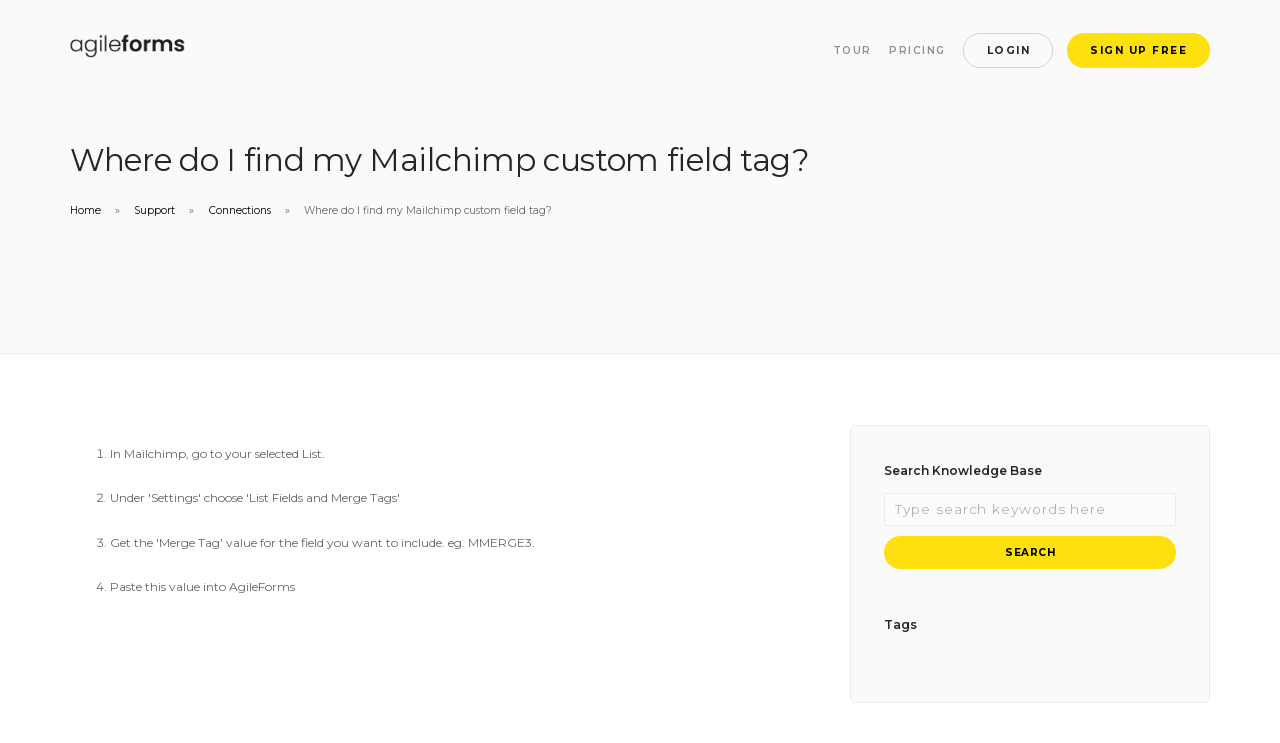

--- FILE ---
content_type: text/html; charset=UTF-8
request_url: https://agileforms.io/support/mailchimp-tag
body_size: 3951
content:
    <!doctype html>
    <html lang="en">
        <head>
                            <!-- Global site tag (gtag.js) - Google Analytics -->
                <script async src="https://www.googletagmanager.com/gtag/js?id=G-ZJC7HRNRSG"></script>
                <script>
                  window.dataLayer = window.dataLayer || [];
                  function gtag(){dataLayer.push(arguments);}
                  gtag('js', new Date());

                  gtag('config', 'G-ZJC7HRNRSG');
                </script>
                        <meta charset="utf-8">
            <title>Where do I find my Mailchimp custom field tag? | Support | AgileForms - Online Form Builder for Business</title>
            <meta name="viewport" content="width=device-width, initial-scale=1.0">
            <link href="https://agileforms.io/front/css/bootstrap.css" rel="stylesheet" type="text/css" media="all" />
            <link href="https://agileforms.io/front/css/stack-interface.css" rel="stylesheet" type="text/css" media="all" />
            <link href="https://agileforms.io/front/css/socicon.css" rel="stylesheet" type="text/css" media="all" />
            <link href="https://agileforms.io/front/css/lightbox.min.css" rel="stylesheet" type="text/css" media="all" />
            <link href="https://agileforms.io/front/css/flickity.css" rel="stylesheet" type="text/css" media="all" />
            <link href="https://agileforms.io/front/css/iconsmind.css" rel="stylesheet" type="text/css" media="all" />
            <link href="https://agileforms.io/front/css/jquery.steps.css" rel="stylesheet" type="text/css" media="all" />
            <link href="https://agileforms.io/front/css/theme.css" rel="stylesheet" type="text/css" media="all" />
            <link href="https://fonts.googleapis.com/icon?family=Montserrat:400,500,600,700" rel="stylesheet">
            <link href="https://fonts.googleapis.com/css?family=Open+Sans:200,300,400,400i,500,600,700%7CMerriweather:300,300i" rel="stylesheet">
            <link href="https://fonts.googleapis.com/icon?family=Material+Icons" rel="stylesheet">
			<link href="https://fonts.googleapis.com/css2?family=Poppins:ital,wght@0,100;0,200;0,300;0,400;0,500;0,600;0,700;0,800;0,900;1,100;1,200;1,300;1,400;1,500;1,600;1,700;1,800;1,900&display=swap" rel="stylesheet">
            
			<link rel="stylesheet" href="https://code.ionicframework.com/ionicons/2.0.1/css/ionicons.min.css">
            
            <meta name="description" content="" />
            <link rel="shortcut icon" href="https://app.agileforms.io/images/favicon.png" type="image/x-icon">
            <link rel="apple-touch-icon" href="https://agileforms.io/front/img/agileforms-icon-57.png">
            <link rel="apple-touch-icon" sizes="72x72" href="https://agileforms.io/front/img/agileforms-icon-72.png">
            <link rel="apple-touch-icon" sizes="114x114" href="https://agileforms.io/front/img/agileforms-icon-114.jpg">
            <!-- OG tags -->
            <meta property="og:url" content="https://agileforms.io/support/mailchimp-tag"/>
            <meta property="og:title" content="Where do I find my Mailchimp custom field tag? | Support | AgileForms - Online Form Builder for Business"/>
            <meta property="og:description" content="" />
            <meta property="og:type" content="Website" />
            <meta property="og:image" content="https://agileforms.io/front/img/agileforms-icon-600.jpg" />
            <meta property="og:image:width" content="600" />
            <meta property="og:image:height" content="600" />
            <meta property="og:image" content="https://agileforms.io/front/img/agileforms-icon-200.jpg" />
            <meta property="og:image:width" content="200" />
            <meta property="og:image:height" content="200" />
            <meta property="og:image" content="https://agileforms.io/front/img/agileforms-linkedin.jpg" />
            <meta property="og:image:width" content="150" />
            <meta property="og:image:height" content="80" />
            <script>
              (function(i,s,o,g,r,a,m){i['GoogleAnalyticsObject']=r;i[r]=i[r]||function(){
              (i[r].q=i[r].q||[]).push(arguments)},i[r].l=1*new Date();a=s.createElement(o),
              m=s.getElementsByTagName(o)[0];a.async=1;a.src=g;m.parentNode.insertBefore(a,m)
              })(window,document,'script','//www.google-analytics.com/analytics.js','ga');
            
              ga('create', 'UA-55634880-1', 'auto');
              ga('send', 'pageview');
            
            </script>
        </head>
        <body class=" ">
            <a id="start"></a>
            <div class="nav-container ">
                <div class="bar bar--sm visible-xs">
                    <div class="container">
                        <div class="row">
                            <div class="col-xs-3 col-sm-2">
                                <a href="https://agileforms.io">
                                    <img class="logo logo-dark" alt="logo" src="https://app.agileforms.io/images/agileforms-logo.png" />
                                    <img class="logo logo-light" alt="logo" src="https://app.agileforms.io/images/agileforms-logo-white.png" />
                                </a>
                            </div>
                            <div class="col-xs-9 col-sm-10 text-right">
                                <a href="#" class="hamburger-toggle" data-toggle-class="#menu1;hidden-xs">
                                    <i class="icon icon--sm stack-interface stack-menu"></i>
                                </a>
                            </div>
                        </div>
                        <!--end of row-->
                    </div>
                    <!--end of container-->
                </div>
                <!--end bar-->
                <nav id="menu1" class="bar bar--lg bar-1 hidden-xs bar--absolute " data-scroll-class="80px:pos-fixed">
                    <div class="container">
                        <div class="row">
                            <div class="col-md-3 col-sm-3 hidden-xs">
                                <div class="bar__module">
                                    <a href="https://agileforms.io">
                                        <img class="logo logo-dark" alt="logo" src="https://app.agileforms.io/images/agileforms-logo.png" />
                                        <img class="logo logo-light" alt="logo" src="https://app.agileforms.io/images/agileforms-logo-white.png" />
                                    </a>
                                </div>
                                <!--end module-->
                            </div>
                            <div class="col-md-9 col-sm-9 text-right text-left-xs text-left-sm">
                                <div class="bar__module" style="margin-right:0;">
                                    <ul class="menu-horizontal text-left">
                                        <li>
                                            <a href="https://agileforms.io/tour"><span>Tour</span></a>
                                        </li>
                                        <li style="margin-right:1.2em;">
                                            <a href="https://agileforms.io/pricing"><span>Pricing</span></a>
                                        </li>
                                    </ul>
                                </div>
                                <!--end module-->
                                <div class="bar__module" style="margin-left:0;">
                                                                        <a class="btn btn--sm type--uppercase" href="https://app.agileforms.io/login">
                                        <span class="btn__text">
                                            Login
                                        </span>
                                    </a>
                                    <a class="btn btn--sm btn--primary type--uppercase" href="https://agileforms.io/signup">
                                        <span class="btn__text">
                                            Sign Up Free
                                        </span>
                                    </a>
                                                                    </div>
                                <!--end module-->
                            </div>
                        </div>
                        <!--end of row-->
                    </div>
                    <!--end of container-->
                </nav>
                <!--end bar-->
            </div>
            <div class="main-container">
			<section class="bg--secondary" style="padding-top:140px;">
    <div class="container">
        <div class="row">
            <div class="col-sm-12">
                <h1>Where do I find my Mailchimp custom field tag?</h1>
                <ol class="breadcrumbs">
                    <li>
                        <a href="https://agileforms.io">Home</a>
                    </li>
                    <li>
                        <a href="https://agileforms.io/support">Support</a>
                    </li>
                    <li>
                      <a href="https://agileforms.io/support/category/integrations">Connections</a>
                    </li>
                    <li>
                    	Where do I find my Mailchimp custom field tag?                    </li>
                </ol>
            </div>
        </div>
        <!--end of row-->
    </div>
    <!--end of container-->
</section>
<section style="padding-bottom:140px;">
    <div class="container">
        <div class="row">
        	<div class="col-sm-12 col-md-8 support-content">
                <ol>
<li>In Mailchimp, go to your selected List.</li>
<li>Under 'Settings' choose 'List Fields and Merge Tags'</li>
<li>Get the 'Merge Tag' value for the field you want to include. eg. MMERGE3.</li>
<li>Paste this value into AgileForms</li>
</ol>            </div>
            <div class="col-md-4">
                <div class="sidebar boxed boxed--border boxed--lg bg--secondary" style="margin-top:0;">
                    <div class="sidebar__widget">
                        <h5>Search Knowledge Base</h5>
                        <form method="get" action="https://agileforms.io/support/search">
                            <input type="text" name="q" placeholder="Type search keywords here" style="padding:0;padding-left:10px;" />
                            <button type="submit" class="btn btn--primary type--uppercase">Search</button>
                        </form>
                    </div>
                    <div class="sidebar__widget">
                        <h5>Tags</h5>
                        <ul class="tag-cloud">
                            								  <li>
                                      <a href="https://agileforms.io/support/search?q="></a>
                                  </li>
								                          </ul>
                    </div>
                    
                </div>
            </div>
            
        </div>
        <!--end of row-->
    </div>
    <!--end of container-->
</section>            <footer class="space--sm footer-2 ">
                <div class="container">
                    <div class="row">
                        <div class="col-sm-6 col-md-3 col-xs-6" style="margin-bottom:20px;">
                            <h6 class="type--uppercase">Product</h6>
                            <ul class="list--hover">
                                <li>
                                    <a href="https://agileforms.io/tour">Tour</a>
                                </li>
                                <li>
                                    <a href="https://agileforms.io/signup">Free Trial</a>
                                </li>
                                <li>
                                    <a href="https://agileforms.io/login">Login</a>
                                </li>
                                <li>
                                    <a href="https://agileforms.io/pricing">Pricing</a>
                                </li>
                                <li>
                                    <a href="https://agileforms.io/enterprise">Enterprise</a>
                                </li>
                            </ul>
                        </div>
                        <div class="col-sm-6 col-md-3 col-xs-6" style="margin-bottom:20px;">
                            <h6 class="type--uppercase">Connections</h6>
                            <ul class="list--hover">
                                <li>
                                    <a href="https://agileforms.io/campaign-monitor">Campaign Monitor</a>
                                </li>
                                <li>
                                    <a href="https://agileforms.io/autopilot">Autopilot</a>
                                </li>
                                <li>
                                    <a href="https://agileforms.io/salesforce">Salesforce</a>
                                </li>
                                <li>
                                    <a href="https://agileforms.io/integrations">View All</a>
                                </li>
                            </ul>
                        </div>
                        <div class="col-sm-6 col-md-3 col-xs-6" style="margin-bottom:20px;">
                            <h6 class="type--uppercase">Support</h6>
                            <ul class="list--hover">
                                <li>
                                    <a href="https://agileforms.io/support">Help Center</a>
                                </li>
                                <li>
                                    <a href="https://agileforms.io/support/email">E-mail Support</a>
                                </li>
                            </ul>
                        </div>
                        <div class="col-sm-6 col-md-3 col-xs-6" style="margin-bottom:20px;">
                            <h6 class="type--uppercase">Company</h6>
                            <ul class="list--hover">
                                <li>
                                    <a href="https://agileforms.io/terms-of-service">Terms of Service</a>
                                </li>
                                <li>
                                    <a href="https://agileforms.io/refund-policy">Refund Policy</a>
                                </li>
                                <li>
                                    <a href="https://agileforms.io/privacy-policy">Privacy Policy</a>
                                </li>
                                <li>
                                    <a href="https://agileforms.io/support/email">E-mail Us</a>
                                </li>
                            </ul>
                        </div>
                    </div>
                    <!--end of row-->
                    <div class="row">
                        <div class="col-md-12">
                            <span class="type--fine-print">&copy;
                                <span class="update-year"></span> AgileForms, LLC</span>
                            <a class="type--fine-print" href="https://agileforms.io/privacy-policy">Privacy Policy</a>
                            <a class="type--fine-print" href="https://agileforms.io/terms-of-service">Terms of Service</a>
                        </div>
                        
                    </div>
                    <!--end of row-->
                </div>
                <!--end of container-->
            </footer>
        </div>
        <!--<div class="loader"></div>-->
        <a class="back-to-top inner-link" href="#start" data-scroll-class="100vh:active">
            <i class="stack-interface stack-up-open-big"></i>
        </a>
        <script src="https://agileforms.io/front/js/jquery-3.1.1.min.js"></script>
        <script src="https://agileforms.io/front/js/flickity.min.js"></script>
        <script src="https://agileforms.io/front/js/easypiechart.min.js"></script>
        <script src="https://agileforms.io/front/js/parallax.js"></script>
        <script src="https://agileforms.io/front/js/typed.min.js"></script>
        <script src="https://agileforms.io/front/js/datepicker.js"></script>
        <script src="https://agileforms.io/front/js/isotope.min.js"></script>
        <script src="https://agileforms.io/front/js/ytplayer.min.js"></script>
        <script src="https://agileforms.io/front/js/lightbox.min.js"></script>
        <script src="https://agileforms.io/front/js/granim.min.js"></script>
        <script src="https://agileforms.io/front/js/jquery.steps.min.js"></script>
        <script src="https://agileforms.io/front/js/countdown.min.js"></script>
        <script src="https://agileforms.io/front/js/twitterfetcher.min.js"></script>
        <script src="https://agileforms.io/front/js/spectragram.min.js"></script>
        <script src="https://agileforms.io/front/js/smooth-scroll.min.js"></script>
        <script src="https://agileforms.io/front/js/scripts.js"></script>
        <script type="text/javascript">
			(function($) {
				'use strict';
				
				function revertButton() {
					$('.cf-progress-button').removeClass('cf-submit-success');
					$('.cf-progress-button').removeClass('cf-submit-fail');
				}
				
				function IsEmail(email) {
				  var regex = /^([a-zA-Z0-9_.+-])+\@(([a-zA-Z0-9-])+\.)+([a-zA-Z0-9]{2,4})+$/;
				  return regex.test(email);
				}
				
				$(document).on('click','.cf-submit-button', function(e) {
					
					var $val=0;
					
					var id = $(this).parents('form').attr('id');
					
					$('#'+id+' .cf-progress-button').addClass('cf-submitting');
					
					//check the parent form... the parent form...
					
					setTimeout(function(){
						
						//Text field
						$("#"+id+" input[type='text'].required").each(function(){
							
							//If this is for domains..
							if($(this).hasClass('domain-http')) {
								
								var name = $(this).attr('name');
								if (($(this).val())== ""){
									  $(this).next('.alert-danger').show();
									  $val = 1
								} else if($(this).val().indexOf("http://") == 0 || $(this).val().indexOf("https://") == 0) {
									$(this).next('.alert-danger').slideUp();
								} else {
									$(this).next('.alert-danger').show();
									$val = 1
								}
								
							} else {
							
								var name = $(this).attr('name');
								if (($(this).val())== ""){
									  $(this).next('.alert-danger').show();
									  $val = 1
								}
								else{
									$(this).next('.alert-danger').slideUp();
								}
							
							}
						});
						
						//Email field
						$("#"+id+" input[type='email'].required").each(function(){
							var name = $(this).attr('name');
							if (($(this).val())== "" || IsEmail($(this).val()) === false){
								  $(this).next('.alert-danger').show();
								  $val = 1
							}
							else{
								$(this).next('.alert-danger').slideUp();
							}
						});
						
						//Password field
						$("#"+id+" input[type='password'].required").each(function(){
							var name = $(this).attr('name');
							if (($(this).val())== ""){
								  $(this).next('.alert-danger').show();
								  $val = 1
							} else {
								//$(this).next('.alert-danger').slideUp();
								if($(this).val().length < 10) {
									$(this).next('.alert-danger').show();
									$val = 1
								} else {
									$(this).next('.alert-danger').slideUp();
								}
							}
						});
						
						//Checkbox
						$("#"+id+" input[type='checkbox'].required").each(function(){
							var name = $(this).attr('name');
							if ($("input[name='"+name+"']").is(':checked')) { 
								$(this).next('.alert-danger').slideUp(); 
							}
							else{
								$(this).next('.alert-danger').show();
								  $val = 1
							}
						});
						
						//Radio
						$("#"+id+" input[type='radio'].required").each(function(){
							var name = $(this).attr('name');
							if($('input[name='+name+']:checked').length<=0) {
								  $(this).parents('.radio-group').next('.alert-danger').show();
								  $val = 1
							}
							else{
								$(this).parents('.radio-group').next('.alert-danger').slideUp();
							}
						});
						
						//Dropdown
						$("#"+id+" select.required").each(function(){
							var name = $(this).attr('name');
							if (($(this).val())== ""){
								  $(this).next('.alert-danger').show();
								  $val = 1
							}
							else{
								$(this).next('.alert-danger').slideUp();
							}
						});
						
						
						//Check for double mappings on connect page...
						if(id == 'platform_connect') {
							var arr=[];
							$(".map-field").each(function() {
								if($.inArray($(this).val(), arr) == -1) {
									arr.push($(this).val());
								} else {
									$val = 1;
									$('.double-mappings').show();
								}
							});
							
						}
						
						if ($val > 0) {	
							$('#'+id+' .cf-progress-button').removeClass('cf-submitting');
							$('#'+id+' .cf-progress-button').addClass('cf-submit-fail');
							
							if(id == 'platform_connect') {
								$('.form-full-errors').slideDown();
							}
							
							setTimeout(revertButton, 2000);
							return false;
						} else {
							if(id == 'platform_connect') {
								$('.form-full-errors').slideUp();
							}
							$('#'+id).submit();
						}
					
					}, 1000);
					
				});
				
				function isValidEmailAddress(emailAddress) {
		var pattern = new RegExp(/^((([a-z]|\d|[!#\$%&'\*\+\-\/=\?\^_`{\|}~]|[\u00A0-\uD7FF\uF900-\uFDCF\uFDF0-\uFFEF])+(\.([a-z]|\d|[!#\$%&'\*\+\-\/=\?\^_`{\|}~]|[\u00A0-\uD7FF\uF900-\uFDCF\uFDF0-\uFFEF])+)*)|((\x22)((((\x20|\x09)*(\x0d\x0a))?(\x20|\x09)+)?(([\x01-\x08\x0b\x0c\x0e-\x1f\x7f]|\x21|[\x23-\x5b]|[\x5d-\x7e]|[\u00A0-\uD7FF\uF900-\uFDCF\uFDF0-\uFFEF])|(\\([\x01-\x09\x0b\x0c\x0d-\x7f]|[\u00A0-\uD7FF\uF900-\uFDCF\uFDF0-\uFFEF]))))*(((\x20|\x09)*(\x0d\x0a))?(\x20|\x09)+)?(\x22)))@((([a-z]|\d|[\u00A0-\uD7FF\uF900-\uFDCF\uFDF0-\uFFEF])|(([a-z]|\d|[\u00A0-\uD7FF\uF900-\uFDCF\uFDF0-\uFFEF])([a-z]|\d|-|\.|_|~|[\u00A0-\uD7FF\uF900-\uFDCF\uFDF0-\uFFEF])*([a-z]|\d|[\u00A0-\uD7FF\uF900-\uFDCF\uFDF0-\uFFEF])))\.)+(([a-z]|[\u00A0-\uD7FF\uF900-\uFDCF\uFDF0-\uFFEF])|(([a-z]|[\u00A0-\uD7FF\uF900-\uFDCF\uFDF0-\uFFEF])([a-z]|\d|-|\.|_|~|[\u00A0-\uD7FF\uF900-\uFDCF\uFDF0-\uFFEF])*([a-z]|[\u00A0-\uD7FF\uF900-\uFDCF\uFDF0-\uFFEF])))\.?$/i);
		return pattern.test(emailAddress);
	};
				
				//Support email...
				$('#support-send').bind("click", function() {
					
					var $val=0;
			
					//check text fields
					$("input[type='text'].required").each(function(){
						var name = $(this).attr('name');
						if (($(this).val())== ""){
							  $("#error-"+name).show();
							  $val = 1
						}
						else{
							$("#error-"+name).hide();
						}
					  
					});
					
					//check email fields
					$("input[type='email'].required").each(function(){
						var name = $(this).attr('name');
						var email = $(this).val();
						if (($(this).val())== ""){
							  $("#error-"+name).show();
							  $val = 1
						}
						else{
							if( !isValidEmailAddress(email) ) {
								$("#error-"+name).show();
								$val = 1
							} else {
								$("#error-"+name).hide();
							}
						}
					  
					});
					
					// if you want to check select fields  
					$("textarea.required").each(function(){
						var name = $(this).attr('name');
						if (($(this).val())== ""){
							  $("#error-"+name).show();
							  $val = 1
						}
						else{
							$("#error-"+name).hide();
						}
					});
					
					if ($val > 0) {
						return false;
					} else {
						$('.loading').show();
						$('#support-contact-form').submit();
					}		
					
				});
				
			})(window.jQuery);
		</script>
    </body>
</html>
            

--- FILE ---
content_type: text/plain
request_url: https://www.google-analytics.com/j/collect?v=1&_v=j102&a=1457742064&t=pageview&_s=1&dl=https%3A%2F%2Fagileforms.io%2Fsupport%2Fmailchimp-tag&ul=en-us%40posix&dt=Where%20do%20I%20find%20my%20Mailchimp%20custom%20field%20tag%3F%20%7C%20Support%20%7C%20AgileForms%20-%20Online%20Form%20Builder%20for%20Business&sr=1280x720&vp=1280x720&_u=IADAAEABAAAAACAAI~&jid=45301641&gjid=922839494&cid=427459722.1768904085&tid=UA-55634880-1&_gid=514720208.1768904085&_r=1&_slc=1&z=466255495
body_size: -563
content:
2,cG-4PEPX3HN9Y